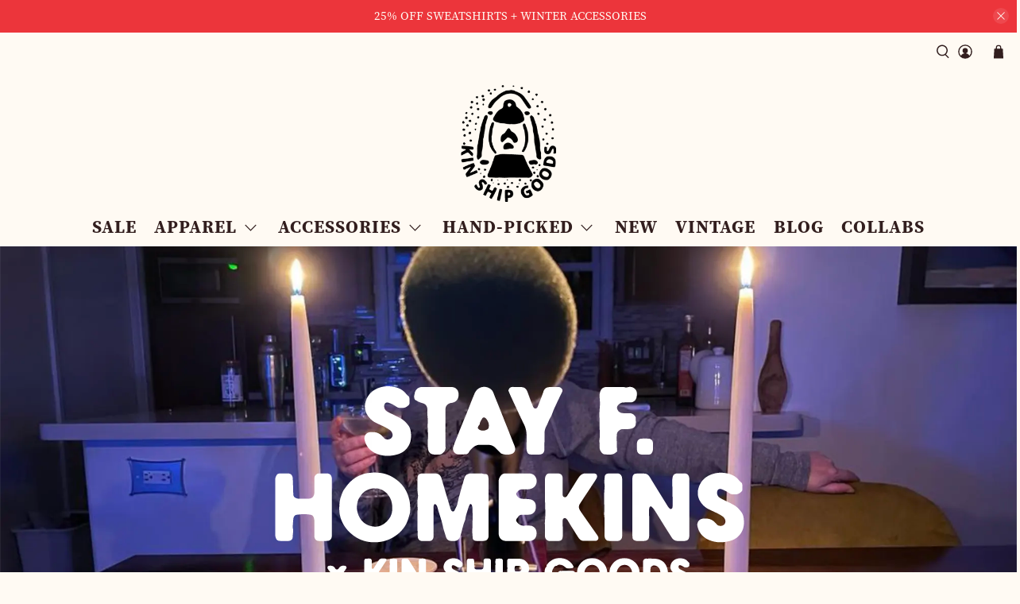

--- FILE ---
content_type: application/javascript
request_url: https://cdn.getshogun.com/js-2023-02-28/add_ons_asset_63ff8b64bcfa4c00cf66b80d.js
body_size: 567
content:
window.ANALYTICS_FUNCTIONS=[],SHGJQ(function(){SHGJQ(".shogun-component, .shg-c").on("click",function(e){var t=SHGJQ(e.target).parent();SHGJQ.each(window.ANALYTICS_FUNCTIONS,function(n,a){a(e,t)})})}),function(e){var t,n={kitId:"jly3iid",scriptTimeout:3e3},a=e.documentElement,c=setTimeout(function(){a.className=a.className.replace(/\x08wf-loading\x08/g,"")+" wf-inactive"},n.scriptTimeout),i=e.createElement("script"),o=!1,s=e.getElementsByTagName("script")[0];a.className+=" wf-loading",i.src="//use.typekit.net/"+n.kitId+".js",i.async=!0,i.onload=i.onreadystatechange=function(){if(t=this.readyState,!(o||t&&"complete"!=t&&"loaded"!=t)){o=!0,clearTimeout(c);try{Typekit.load(n)}catch(e){}}},s.parentNode.insertBefore(i,s)}(document);